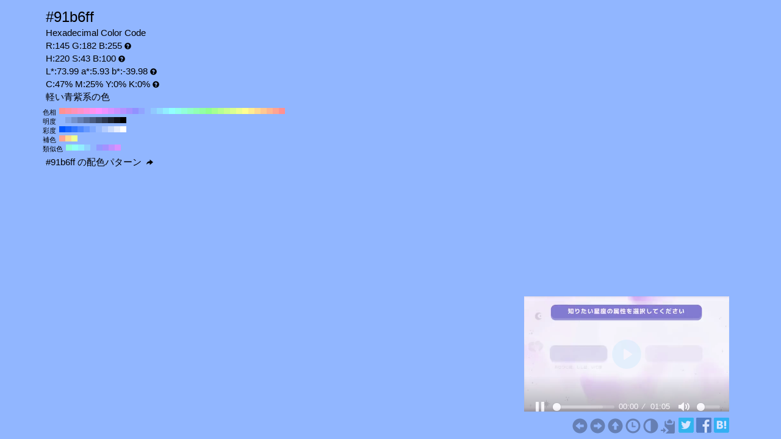

--- FILE ---
content_type: text/html; charset=UTF-8
request_url: https://www.colordic.org/colorsample/91b6ff
body_size: 4356
content:
<!DOCTYPE html>
<html lang="ja">
<head>
	<meta charset="utf-8">
	<meta http-equiv="X-UA-Compatible" content="IE=edge">
	<meta name="viewport" content="width=device-width, initial-scale=1.0">
	<meta name="description" content="#91b6ffの色見本とカラーコード。軽い青紫系の色でRGBカラーモデルでは赤(Red):145(56.86%)、緑(Green):182(71.37%)、青(Blue):255(100%)で構成されています。">
	<meta name="keywords" content="#91b6ff,R:145 G:182 B:255,色見本,カラーコード,軽い青紫系の色">
	<meta name="twitter:card" content="summary_large_image">
	<meta name="twitter:site" content="@iromihon">
	<meta name="twitter:title" content="#91b6ffの色見本とカラーコード - 原色大辞典">
	<meta name="twitter:description" content="#91b6ffの色見本とカラーコード。軽い青紫系の色でRGBカラーモデルでは赤(Red):145(56.86%)、緑(Green):182(71.37%)、青(Blue):255(100%)で構成されています。">
	<meta name="twitter:image" content="https://www.colordic.org/image/91b6ff.png">
	<meta name="twitter:url" content="https://www.colordic.org/colorsample/91b6ff">
	<meta property="og:title" content="#91b6ffの色見本とカラーコード - 原色大辞典">
	<meta property="og:type" content="website">
	<meta property="og:description" content="#91b6ffの色見本とカラーコード。軽い青紫系の色でRGBカラーモデルでは赤(Red):145(56.86%)、緑(Green):182(71.37%)、青(Blue):255(100%)で構成されています。">
	<meta property="og:image" content="https://www.colordic.org/image/91b6ff.png">
	<meta property="og:url" content="https://www.colordic.org/colorsample/91b6ff">
	<meta property="og:site_name" content="原色大辞典">
	<meta property="fb:app_id" content="246740142027253">
	<link type="image/x-icon" rel="shortcut icon" href="https://www.colordic.org/assets/img/favicon.ico?1684143297" />
	<link type="application/rss+xml" rel="alternate" href="https://www.colordic.org/rss" />
	<link href="https://cdnjs.cloudflare.com/ajax/libs/font-awesome/4.4.0/css/font-awesome.min.css" rel='stylesheet' type='text/css'>
	<link href="https://maxcdn.bootstrapcdn.com/bootstrap/3.4.1/css/bootstrap.min.css" rel="stylesheet">
			<link type="text/css" rel="stylesheet" href="https://www.colordic.org/assets/css/colorsample.min.css?1763653311" />
		<style type="text/css">
		body {
			background-color: #91b6ff;
			color: #000000;
		}

		a {
			color: #667fb3;
		}

		a:hover {
			color: #576d99;
		}
	</style>
	<title>#91b6ffの色見本とカラーコード - 原色大辞典</title>
	<!-- Google Tag Manager -->
	<script>
		(function(w, d, s, l, i) {
			w[l] = w[l] || [];
			w[l].push({
				'gtm.start': new Date().getTime(),
				event: 'gtm.js'
			});
			var f = d.getElementsByTagName(s)[0],
				j = d.createElement(s),
				dl = l != 'dataLayer' ? '&l=' + l : '';
			j.async = true;
			j.src =
				'https://www.googletagmanager.com/gtm.js?id=' + i + dl;
			f.parentNode.insertBefore(j, f);
		})(window, document, 'script', 'dataLayer', 'GTM-WX6HFDP7');
	</script>
	<!-- End Google Tag Manager -->
	
	
	<script async src="https://securepubads.g.doubleclick.net/tag/js/gpt.js" crossorigin="anonymous"></script>
	<script>
		window.googletag = window.googletag || {
			cmd: []
		};
		googletag.cmd.push(function() {
							// インタースティシャル広告スロット定義
				const interstitialSlot = googletag.defineOutOfPageSlot('/23322775308/color_pc_interstitial', googletag.enums.OutOfPageFormat.INTERSTITIAL);
				if (interstitialSlot) {
					interstitialSlot.addService(googletag.pubads());
					interstitialSlot.setConfig({
						interstitial: {
							triggers: {
								navBar: true,
								unhideWindow: true,
							},
						},
					});
				}
				googletag.defineSlot('/23322775308/color_pc_sample_footer', [336, 280], 'div-gpt-ad-1760541945239-0').addService(googletag.pubads());
						googletag.pubads().setTargeting('tags', 'colorsample');
			googletag.pubads().enableSingleRequest();
			googletag.enableServices();
		});
	</script>
</head>

<body>
		<div class="container">
		<div class="detail">
						<h1>#91b6ff</h1>
			<h2>Hexadecimal Color Code</h2>
			<h2>R:145 G:182 B:255<span class="glyphicon glyphicon-question-sign" title="RGB：赤(Red)緑(Green)青(Blue)の3色"></span></h2>
			<h2>H:220 S:43 B:100<span class="glyphicon glyphicon-question-sign" title="HSB：色相(Hue)彩度(Saturation)明度(Brightness)の3属性"></span></h2>
			<h2>L*:73.99 a*:5.93 b*:-39.98<span class="glyphicon glyphicon-question-sign" title="L*a*b*：明度(L*)赤紫と青緑方向の成分(a*)黄と青方向の成分(b*)の3値"></span></h2>
			<h2>C:47% M:25% Y:0% K:0%<span class="glyphicon glyphicon-question-sign" title="CMYK：シアン(Cyan)マゼンタ(Magenta)イエロー(Yellow)ブラック(Key plate)の4色。sRGB-IEC61966-2.1 -> JapanColor2001Coated (RGB->CMYK)で変換"></span></h2>
			<h2>軽い青紫系の色 </h2>
		</div>
					<div class="slider">
									<div>
						<span>色相</span>
													<a title="#ff9191 H:360 S:43 B:100" style="background:#ff9191" href="https://www.colordic.org/colorsample/ff9191">#ff9191 H:360 S:43 B:100</a>
													<a title="#ff91a4 H:350 S:43 B:100" style="background:#ff91a4" href="https://www.colordic.org/colorsample/ff91a4">#ff91a4 H:350 S:43 B:100</a>
													<a title="#ff91b6 H:340 S:43 B:100" style="background:#ff91b6" href="https://www.colordic.org/colorsample/ff91b6">#ff91b6 H:340 S:43 B:100</a>
													<a title="#ff91c8 H:330 S:43 B:100" style="background:#ff91c8" href="https://www.colordic.org/colorsample/ff91c8">#ff91c8 H:330 S:43 B:100</a>
													<a title="#ff91da H:320 S:43 B:100" style="background:#ff91da" href="https://www.colordic.org/colorsample/ff91da">#ff91da H:320 S:43 B:100</a>
													<a title="#ff91ed H:310 S:43 B:100" style="background:#ff91ed" href="https://www.colordic.org/colorsample/ff91ed">#ff91ed H:310 S:43 B:100</a>
													<a title="#ff91ff H:300 S:43 B:100" style="background:#ff91ff" href="https://www.colordic.org/colorsample/ff91ff">#ff91ff H:300 S:43 B:100</a>
													<a title="#ed91ff H:290 S:43 B:100" style="background:#ed91ff" href="https://www.colordic.org/colorsample/ed91ff">#ed91ff H:290 S:43 B:100</a>
													<a title="#da91ff H:280 S:43 B:100" style="background:#da91ff" href="https://www.colordic.org/colorsample/da91ff">#da91ff H:280 S:43 B:100</a>
													<a title="#c891ff H:270 S:43 B:100" style="background:#c891ff" href="https://www.colordic.org/colorsample/c891ff">#c891ff H:270 S:43 B:100</a>
													<a title="#b691ff H:260 S:43 B:100" style="background:#b691ff" href="https://www.colordic.org/colorsample/b691ff">#b691ff H:260 S:43 B:100</a>
													<a title="#a491ff H:250 S:43 B:100" style="background:#a491ff" href="https://www.colordic.org/colorsample/a491ff">#a491ff H:250 S:43 B:100</a>
													<a title="#9191ff H:240 S:43 B:100" style="background:#9191ff" href="https://www.colordic.org/colorsample/9191ff">#9191ff H:240 S:43 B:100</a>
													<a title="#91a4ff H:230 S:43 B:100" style="background:#91a4ff" href="https://www.colordic.org/colorsample/91a4ff">#91a4ff H:230 S:43 B:100</a>
													<a title="#91b6ff H:220 S:43 B:100" style="background:#91b6ff" href="https://www.colordic.org/colorsample/91b6ff">#91b6ff H:220 S:43 B:100</a>
													<a title="#91c8ff H:210 S:43 B:100" style="background:#91c8ff" href="https://www.colordic.org/colorsample/91c8ff">#91c8ff H:210 S:43 B:100</a>
													<a title="#91daff H:200 S:43 B:100" style="background:#91daff" href="https://www.colordic.org/colorsample/91daff">#91daff H:200 S:43 B:100</a>
													<a title="#91edff H:190 S:43 B:100" style="background:#91edff" href="https://www.colordic.org/colorsample/91edff">#91edff H:190 S:43 B:100</a>
													<a title="#91ffff H:180 S:43 B:100" style="background:#91ffff" href="https://www.colordic.org/colorsample/91ffff">#91ffff H:180 S:43 B:100</a>
													<a title="#91ffed H:170 S:43 B:100" style="background:#91ffed" href="https://www.colordic.org/colorsample/91ffed">#91ffed H:170 S:43 B:100</a>
													<a title="#91ffda H:160 S:43 B:100" style="background:#91ffda" href="https://www.colordic.org/colorsample/91ffda">#91ffda H:160 S:43 B:100</a>
													<a title="#91ffc8 H:150 S:43 B:100" style="background:#91ffc8" href="https://www.colordic.org/colorsample/91ffc8">#91ffc8 H:150 S:43 B:100</a>
													<a title="#91ffb6 H:140 S:43 B:100" style="background:#91ffb6" href="https://www.colordic.org/colorsample/91ffb6">#91ffb6 H:140 S:43 B:100</a>
													<a title="#91ffa4 H:130 S:43 B:100" style="background:#91ffa4" href="https://www.colordic.org/colorsample/91ffa4">#91ffa4 H:130 S:43 B:100</a>
													<a title="#91ff91 H:120 S:43 B:100" style="background:#91ff91" href="https://www.colordic.org/colorsample/91ff91">#91ff91 H:120 S:43 B:100</a>
													<a title="#a4ff91 H:110 S:43 B:100" style="background:#a4ff91" href="https://www.colordic.org/colorsample/a4ff91">#a4ff91 H:110 S:43 B:100</a>
													<a title="#b6ff91 H:100 S:43 B:100" style="background:#b6ff91" href="https://www.colordic.org/colorsample/b6ff91">#b6ff91 H:100 S:43 B:100</a>
													<a title="#c8ff91 H:90 S:43 B:100" style="background:#c8ff91" href="https://www.colordic.org/colorsample/c8ff91">#c8ff91 H:90 S:43 B:100</a>
													<a title="#daff91 H:80 S:43 B:100" style="background:#daff91" href="https://www.colordic.org/colorsample/daff91">#daff91 H:80 S:43 B:100</a>
													<a title="#edff91 H:70 S:43 B:100" style="background:#edff91" href="https://www.colordic.org/colorsample/edff91">#edff91 H:70 S:43 B:100</a>
													<a title="#ffff91 H:60 S:43 B:100" style="background:#ffff91" href="https://www.colordic.org/colorsample/ffff91">#ffff91 H:60 S:43 B:100</a>
													<a title="#ffed91 H:50 S:43 B:100" style="background:#ffed91" href="https://www.colordic.org/colorsample/ffed91">#ffed91 H:50 S:43 B:100</a>
													<a title="#ffda91 H:40 S:43 B:100" style="background:#ffda91" href="https://www.colordic.org/colorsample/ffda91">#ffda91 H:40 S:43 B:100</a>
													<a title="#ffc891 H:30 S:43 B:100" style="background:#ffc891" href="https://www.colordic.org/colorsample/ffc891">#ffc891 H:30 S:43 B:100</a>
													<a title="#ffb691 H:20 S:43 B:100" style="background:#ffb691" href="https://www.colordic.org/colorsample/ffb691">#ffb691 H:20 S:43 B:100</a>
													<a title="#ffa491 H:10 S:43 B:100" style="background:#ffa491" href="https://www.colordic.org/colorsample/ffa491">#ffa491 H:10 S:43 B:100</a>
													<a title="#ff9191 H:0 S:43 B:100" style="background:#ff9191" href="https://www.colordic.org/colorsample/ff9191">#ff9191 H:0 S:43 B:100</a>
											</div>
													<div>
						<span>明度</span>
													<a title="#91b6ff H:220 S:43 B:100" style="background:#91b6ff" href="https://www.colordic.org/colorsample/91b6ff">#91b6ff H:220 S:43 B:100</a>
													<a title="#83a4e6 H:220 S:43 B:90" style="background:#83a4e6" href="https://www.colordic.org/colorsample/83a4e6">#83a4e6 H:220 S:43 B:90</a>
													<a title="#7492cc H:220 S:43 B:80" style="background:#7492cc" href="https://www.colordic.org/colorsample/7492cc">#7492cc H:220 S:43 B:80</a>
													<a title="#667fb3 H:220 S:43 B:70" style="background:#667fb3" href="https://www.colordic.org/colorsample/667fb3">#667fb3 H:220 S:43 B:70</a>
													<a title="#576d99 H:220 S:43 B:60" style="background:#576d99" href="https://www.colordic.org/colorsample/576d99">#576d99 H:220 S:43 B:60</a>
													<a title="#495b80 H:220 S:43 B:50" style="background:#495b80" href="https://www.colordic.org/colorsample/495b80">#495b80 H:220 S:43 B:50</a>
													<a title="#3a4966 H:220 S:43 B:40" style="background:#3a4966" href="https://www.colordic.org/colorsample/3a4966">#3a4966 H:220 S:43 B:40</a>
													<a title="#2c374d H:220 S:43 B:30" style="background:#2c374d" href="https://www.colordic.org/colorsample/2c374d">#2c374d H:220 S:43 B:30</a>
													<a title="#1d2433 H:220 S:43 B:20" style="background:#1d2433" href="https://www.colordic.org/colorsample/1d2433">#1d2433 H:220 S:43 B:20</a>
													<a title="#0f121a H:220 S:43 B:10" style="background:#0f121a" href="https://www.colordic.org/colorsample/0f121a">#0f121a H:220 S:43 B:10</a>
													<a title="#000000 H:220 S:43 B:0" style="background:#000000" href="https://www.colordic.org/colorsample/000000">#000000 H:220 S:43 B:0</a>
											</div>
													<div>
						<span>彩度</span>
													<a title="#0055ff H:220 S:100 B:100" style="background:#0055ff" href="https://www.colordic.org/colorsample/0055ff">#0055ff H:220 S:100 B:100</a>
													<a title="#1a66ff H:220 S:90 B:100" style="background:#1a66ff" href="https://www.colordic.org/colorsample/1a66ff">#1a66ff H:220 S:90 B:100</a>
													<a title="#3377ff H:220 S:80 B:100" style="background:#3377ff" href="https://www.colordic.org/colorsample/3377ff">#3377ff H:220 S:80 B:100</a>
													<a title="#4d88ff H:220 S:70 B:100" style="background:#4d88ff" href="https://www.colordic.org/colorsample/4d88ff">#4d88ff H:220 S:70 B:100</a>
													<a title="#6699ff H:220 S:60 B:100" style="background:#6699ff" href="https://www.colordic.org/colorsample/6699ff">#6699ff H:220 S:60 B:100</a>
													<a title="#80aaff H:220 S:50 B:100" style="background:#80aaff" href="https://www.colordic.org/colorsample/80aaff">#80aaff H:220 S:50 B:100</a>
													<a title="#99bbff H:220 S:40 B:100" style="background:#99bbff" href="https://www.colordic.org/colorsample/99bbff">#99bbff H:220 S:40 B:100</a>
													<a title="#b3ccff H:220 S:30 B:100" style="background:#b3ccff" href="https://www.colordic.org/colorsample/b3ccff">#b3ccff H:220 S:30 B:100</a>
													<a title="#ccddff H:220 S:20 B:100" style="background:#ccddff" href="https://www.colordic.org/colorsample/ccddff">#ccddff H:220 S:20 B:100</a>
													<a title="#e6eeff H:220 S:10 B:100" style="background:#e6eeff" href="https://www.colordic.org/colorsample/e6eeff">#e6eeff H:220 S:10 B:100</a>
													<a title="#ffffff H:220 S:0 B:100" style="background:#ffffff" href="https://www.colordic.org/colorsample/ffffff">#ffffff H:220 S:0 B:100</a>
											</div>
													<div>
						<span>補色</span>
													<a title="#ffa491 H:10 S:43 B:100" style="background:#ffa491" href="https://www.colordic.org/colorsample/ffa491">#ffa491 H:10 S:43 B:100</a>
													<a title="#ffda91 H:40 S:43 B:100" style="background:#ffda91" href="https://www.colordic.org/colorsample/ffda91">#ffda91 H:40 S:43 B:100</a>
													<a title="#edff91 H:70 S:43 B:100" style="background:#edff91" href="https://www.colordic.org/colorsample/edff91">#edff91 H:70 S:43 B:100</a>
											</div>
													<div>
						<span>類似色</span>
													<a title="#91ffda H:160 S:43 B:100" style="background:#91ffda" href="https://www.colordic.org/colorsample/91ffda">#91ffda H:160 S:43 B:100</a>
													<a title="#91fff6 H:175 S:43 B:100" style="background:#91fff6" href="https://www.colordic.org/colorsample/91fff6">#91fff6 H:175 S:43 B:100</a>
													<a title="#91edff H:190 S:43 B:100" style="background:#91edff" href="https://www.colordic.org/colorsample/91edff">#91edff H:190 S:43 B:100</a>
													<a title="#91d1ff H:205 S:43 B:100" style="background:#91d1ff" href="https://www.colordic.org/colorsample/91d1ff">#91d1ff H:205 S:43 B:100</a>
													<a title="#91b6ff H:220 S:43 B:100" style="background:#91b6ff" href="https://www.colordic.org/colorsample/91b6ff">#91b6ff H:220 S:43 B:100</a>
													<a title="#919aff H:235 S:43 B:100" style="background:#919aff" href="https://www.colordic.org/colorsample/919aff">#919aff H:235 S:43 B:100</a>
													<a title="#a491ff H:250 S:43 B:100" style="background:#a491ff" href="https://www.colordic.org/colorsample/a491ff">#a491ff H:250 S:43 B:100</a>
													<a title="#bf91ff H:265 S:43 B:100" style="background:#bf91ff" href="https://www.colordic.org/colorsample/bf91ff">#bf91ff H:265 S:43 B:100</a>
													<a title="#da91ff H:280 S:43 B:100" style="background:#da91ff" href="https://www.colordic.org/colorsample/da91ff">#da91ff H:280 S:43 B:100</a>
											</div>
							</div>
				<div class="detail" style="clear:both;padding-top:1px">
			<h2><a title="#91b6ff の配色パターン" style="color:#000000" href="https://www.colordic.org/colorscheme/91b6ff">
					#91b6ff
					の配色パターン
					<span class="glyphicon glyphicon-share-alt"></span>
				</a></h2>
		</div>
	</div>
	<footer>
	<div class="container">
		<div class="ads col-sm-12">
							<div style="width:336px;" class="pull-right">
	<div class="gliaplayer-container" data-slot="colordic_desktop"></div>
	<script src="https://player.gliacloud.com/player/colordic_desktop" async></script>
</div>
					</div>
		<nav class="navi col-sm-12">
	<ul>
					<li><a title="#91b6fe" href="https://www.colordic.org/colorsample/91b6fe"><span class="glyphicon glyphicon-circle-arrow-left"></span></a></li>
							<li><a title="#91b700" href="https://www.colordic.org/colorsample/91b700"><span class="glyphicon glyphicon-circle-arrow-right"></span></a></li>
				<li><a title="原色大辞典" href="https://www.colordic.org"><span class="glyphicon glyphicon-circle-arrow-up"></span></a></li>
		<li><a title="色の履歴" href="https://www.colordic.org/history"><span class="glyphicon glyphicon-time"></span></a></li>
		<li><a title="#91b6ffの配色パターン" href="https://www.colordic.org/colorscheme/91b6ff"><span class="glyphicon glyphicon-adjust"></span></a></li>
		<li><a title="コードをクリップボードにコピー" id="btn" data-clipboard-text="#91b6ff" href="#"><span class="glyphicon glyphicon-copy"></span></a></li>
		<li><a href="https://twitter.com/share?url=https://www.colordic.org/colorsample/91b6ff&amp;text=%2391b6ff%E3%81%AE%E8%89%B2%E8%A6%8B%E6%9C%AC%E3%81%A8%E3%82%AB%E3%83%A9%E3%83%BC%E3%82%B3%E3%83%BC%E3%83%89%20-%20%E5%8E%9F%E8%89%B2%E5%A4%A7%E8%BE%9E%E5%85%B8" rel=”nofollow” onclick="window.open(this.href, 'TWwindow', 'width=650, height=450, menubar=no, toolbar=no, scrollbars=yes'); return false;"><img class="sns_mini_twitter" alt="Twitterでシェア" src="https://www.colordic.org/assets/img/sp.png" /></a></li>
		<li><a href="https://www.facebook.com/share.php?u=https://www.colordic.org/colorsample/91b6ff" rel=”nofollow” onclick="window.open(this.href, 'FBwindow', 'width=650, height=450, menubar=no, toolbar=no, scrollbars=yes'); return false;"><img class="sns_mini_fb" alt="Facebookでシェア" src="https://www.colordic.org/assets/img/sp.png" /></a></li>
		<li><a href="https://b.hatena.ne.jp/entry/https://www.colordic.org/colorsample/91b6ff" rel=”nofollow” class="hatena-bookmark-button" data-hatena-bookmark-layout="simple" title="#91b6ffの色見本とカラーコード - 原色大辞典"><img class="sns_mini_hatena" alt="はてなブックマークに追加" src="https://www.colordic.org/assets/img/sp.png" /></a>
			<script type="text/javascript" src="https://b.st-hatena.com/js/bookmark_button.js" charset="utf-8" async="async"></script>
		</li>
		<!-- li><a href="https://getpocket.com/edit?url=https://www.colordic.org/colorsample/91b6ff&title=#91b6ffの色見本とカラーコード - 原色大辞典" rel=”nofollow” onclick="window.open(this.href, 'Pwindow', 'width=650, height=450, menubar=no, toolbar=no, scrollbars=yes'); return false;"><img class="sns_mini_pocket" alt="Pocketでシェア" src="https://www.colordic.org/assets/img/sp.png" /></a></li -->
	</ul>
</nav>
	</div>
</footer>
	<script type="text/javascript" src="https://www.colordic.org/assets/js/clipboard.min.js?1684143297"></script>
<script>
	var btn = document.getElementById('btn');
	var clipboard = new Clipboard(btn);
	clipboard.on('success', function(e) {
		console.log(e);
	});
	clipboard.on('error', function(e) {
		console.log(e);
	});
</script>
</body>

</html>


--- FILE ---
content_type: application/javascript; charset=utf-8
request_url: https://fundingchoicesmessages.google.com/f/AGSKWxU6Kbx0GYMQNR0uOZR2Ok8C2BzeLDLPMGhA6mhwNTplDyYpofuUuJdCWD7jeToswB0HhbtBD9a2E_kCDNWCGJI2YcGWewKDlrIOn8HbCNksiJEu92skVmY1Ve8VeVaSm3ngBtk2rEiwlDRvxkeeQqyWHRnJidRDWGEtzHQaCVd2HgrXdhga-a1Bwtsa/_/sponsor-links./sidead1./ad/bbl-?adsite=/match_ads.
body_size: -1290
content:
window['d9da3c41-9936-4f00-89c8-6342c97355a5'] = true;

--- FILE ---
content_type: application/javascript; charset=utf-8
request_url: https://fundingchoicesmessages.google.com/f/AGSKWxWN8t-codEr481M0N88W17n2-zIyghDiColxZ1cXsQHeDMrybXizYDbpwYL-LWz54FsTRWHXnQ30b66yjUoAVNnERHACVEocPoZFf778h2OGLsWHMNkT3dTl92C-XNHoOBwokZe2w==?fccs=W251bGwsbnVsbCxudWxsLG51bGwsbnVsbCxudWxsLFsxNzY4NjQyMzU5LDg4NjAwMDAwMF0sbnVsbCxudWxsLG51bGwsW251bGwsWzcsMTksNiwxNV0sbnVsbCxudWxsLG51bGwsbnVsbCxudWxsLG51bGwsbnVsbCxudWxsLG51bGwsM10sImh0dHBzOi8vd3d3LmNvbG9yZGljLm9yZy9jb2xvcnNhbXBsZS85MWI2ZmYiLG51bGwsW1s4LCJNOWxrelVhWkRzZyJdLFs5LCJlbi1VUyJdLFsxNiwiWzEsMSwxXSJdLFsxOSwiMiJdLFsxNywiWzBdIl0sWzI0LCIiXSxbMjksImZhbHNlIl0sWzI4LCJbbnVsbCxbbnVsbCwxLFsxNzY4NjQyMzU5LDY4MTI4ODAwMF0sMF1dIl1dXQ
body_size: 167
content:
if (typeof __googlefc.fcKernelManager.run === 'function') {"use strict";this.default_ContributorServingResponseClientJs=this.default_ContributorServingResponseClientJs||{};(function(_){var window=this;
try{
var np=function(a){this.A=_.t(a)};_.u(np,_.J);var op=function(a){this.A=_.t(a)};_.u(op,_.J);op.prototype.getWhitelistStatus=function(){return _.F(this,2)};var pp=function(a){this.A=_.t(a)};_.u(pp,_.J);var qp=_.Zc(pp),rp=function(a,b,c){this.B=a;this.j=_.A(b,np,1);this.l=_.A(b,_.Nk,3);this.F=_.A(b,op,4);a=this.B.location.hostname;this.D=_.Dg(this.j,2)&&_.O(this.j,2)!==""?_.O(this.j,2):a;a=new _.Og(_.Ok(this.l));this.C=new _.bh(_.q.document,this.D,a);this.console=null;this.o=new _.jp(this.B,c,a)};
rp.prototype.run=function(){if(_.O(this.j,3)){var a=this.C,b=_.O(this.j,3),c=_.dh(a),d=new _.Ug;b=_.fg(d,1,b);c=_.C(c,1,b);_.hh(a,c)}else _.eh(this.C,"FCNEC");_.lp(this.o,_.A(this.l,_.Ae,1),this.l.getDefaultConsentRevocationText(),this.l.getDefaultConsentRevocationCloseText(),this.l.getDefaultConsentRevocationAttestationText(),this.D);_.mp(this.o,_.F(this.F,1),this.F.getWhitelistStatus());var e;a=(e=this.B.googlefc)==null?void 0:e.__executeManualDeployment;a!==void 0&&typeof a==="function"&&_.Qo(this.o.G,
"manualDeploymentApi")};var sp=function(){};sp.prototype.run=function(a,b,c){var d;return _.v(function(e){d=qp(b);(new rp(a,d,c)).run();return e.return({})})};_.Rk(7,new sp);
}catch(e){_._DumpException(e)}
}).call(this,this.default_ContributorServingResponseClientJs);
// Google Inc.

//# sourceURL=/_/mss/boq-content-ads-contributor/_/js/k=boq-content-ads-contributor.ContributorServingResponseClientJs.en_US.M9lkzUaZDsg.es5.O/d=1/exm=ad_blocking_detection_executable,frequency_controls_updater_executable,kernel_loader,loader_js_executable,monetization_cookie_state_migration_initialization_executable/ed=1/rs=AJlcJMzanTQvnnVdXXtZinnKRQ21NfsPog/m=cookie_refresh_executable
__googlefc.fcKernelManager.run('\x5b\x5b\x5b7,\x22\x5b\x5bnull,\\\x22colordic.org\\\x22,\\\x22AKsRol9iqxGXg9c7dXGsMs9Rr8GEOMGcId8syAuLt1pooKiFh3TpElK686tHVqhBu5RyOS5EtsrtXdUk5OTWvxv3fGKaoZnHqd6dXHs49oPi_8aiiOfRsfEMYS1IlLyzJK-qlLDssL7GcJYzB6Nz-gHjcjKxPuq1XQ\\\\u003d\\\\u003d\\\x22\x5d,null,\x5b\x5bnull,null,null,\\\x22https:\/\/fundingchoicesmessages.google.com\/f\/AGSKWxU8PUz-B9_0gUPKDI1bMkrpujvFAx3Kt8EXVSIzFJCCY-w9BZNDGsiphNbhozE9XH_Wg5SBGLr6oNXbaoEG15gCg19fSuAF3MCEt1Bu9bkmAU9fpESWBfRyCRd415k1FT8LvBeJkA\\\\u003d\\\\u003d\\\x22\x5d,null,null,\x5bnull,null,null,\\\x22https:\/\/fundingchoicesmessages.google.com\/el\/AGSKWxWBqGT0o7YZXE_Wt7ndplDGgig4uv-Lfwu5mgRySH0J6F3Mj56F2s2N5pSAZ6Hn8Q32qPhsW4PbefUfmCoWbe2Ld3MTSPYfx4GzFFV_r94NBOOofrF9pWzTpnNQ-9Ivs72i73WVyw\\\\u003d\\\\u003d\\\x22\x5d,null,\x5bnull,\x5b7,19,6,15\x5d,null,null,null,null,null,null,null,null,null,3\x5d\x5d,\x5b2,1\x5d\x5d\x22\x5d\x5d,\x5bnull,null,null,\x22https:\/\/fundingchoicesmessages.google.com\/f\/AGSKWxWqpp_IqOUnVNIJBT5vJKb4zr-Cw73n0SXqnNN1f6IKhjlhsr8-qqkfz1EUCsG0zgC7g2viK94rHX8UvXd0pHT9OzfN4DRqBB00NU0N8VHLDL3r5bn3qrg4Q_bQMxwDFFQ1KIssgg\\u003d\\u003d\x22\x5d\x5d');}